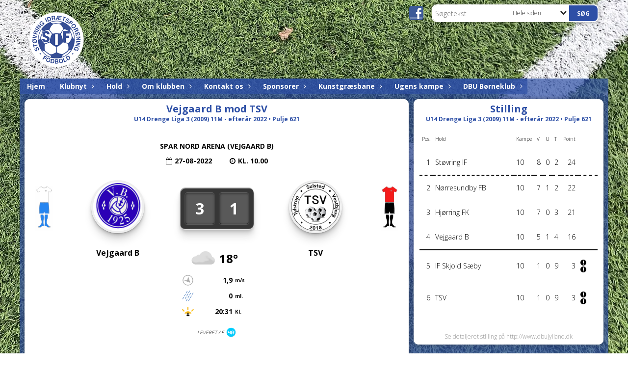

--- FILE ---
content_type: text/html; charset=utf-8
request_url: https://www.siffodbold.dk/kampvisning?matchid=811181&poolrowid=382401
body_size: 17041
content:




<!DOCTYPE html>
<html lang="da">
<head>
    <meta http-equiv="X-UA-Compatible" content="IE=edge">
    <meta name="viewport" content="width=device-width,initial-scale=1,maximum-scale=1">
    <meta charset="utf-8">

    <title>St&#248;vring IF Fodbold</title>
    <meta name="description" content="St&#248;vring IF Fodbold - En levende klub med fodboldspillere i udvikling">
    <meta name="keywords" content="St&#248;vring IF Fodbold, SIF Fodbold, Fodbold, St&#248;vring" />
    <meta name="author" content="St&#248;vring IF Fodbold">
    <link rel="icon" href="/media/1121/sif.ico" />
        <meta property="fb:app_id" content="" />
            <meta property="fb:admins" content="" />
    <!-- Facebook Open Graph Tags -->
    <meta property="og:type" content="website" />

        <meta property="og:url" content="https://www.siffodbold.dk/kampvisning?matchid=811181&amp;poolrowid=382401" />
    <meta property="og:title" content="St&#248;vring IF Fodbold" />


    <!--[if lt IE 9]>
        <script src="http://ie7-js.googlecode.com/svn/version/2.1(beta4)/IE9.js"></script>
    <![endif]-->
    <!--[if lt IE 9]>
        <script src="scripts/html5shiv.js"></script>
    <![endif]-->

    <link rel="stylesheet" href="/bundles/css/main.css?dbu_v41" />
    

        <link rel="stylesheet" href="/css/matchpage.min.css?dbu_v41" />

    <link rel="stylesheet" href="https://ajax.googleapis.com/ajax/libs/jqueryui/1.11.2/themes/smoothness/jquery-ui.css" />
    <link href="//maxcdn.bootstrapcdn.com/font-awesome/4.7.0/css/font-awesome.min.css" rel="stylesheet">


    

    
    <style>


    body {
        font-family: Open Sans;
    }

    h1,h2,h3 {
        font-family: Open Sans;
    }

    #content {
        background-color: rgba(45, 79, 166, 0.7);
        color:rgba(0,0,0,1.0);
    }

.container-12{
    grid-gap:10px;
}

.gridrow{
    grid-gap:10px;
}

.contentGrid-content, .contentGrid-right, .contentGrid-bottom{
    grid-gap:10px;
}

.theme_NMB_tinyNews{
     grid-gap:10px;
}

.gridrow [class*="col-"]{
    grid-gap:10px;
}

#content{
    padding:10px;
    width:calc(1200px - 20px);
}

.page-padding-sides{
      padding-left:10px;
      padding-right:10px;
}

@media only screen and (max-width: 1199px) {
    #content{
        width:calc(100% - 20px);
    }
    
}




    .theme_searchResult_wrap {
        background-color: rgba(255,255,255,1.0);
    }
    .theme_search_select{
        font-family: Open Sans;
    }

 
 .theme_round-image{
border-radius: 10px }

 .theme_image-border{
     border:solid 5px rgba(255,255,255,1);
box-shadow:0px 0px 10px 0px rgba(48,48,48,0.5); }

 .theme_logo-wrap{
  
 }


    .theme_macro
    {
        background-color: rgba(255,255,255,1.0);
        border-radius:10px;
    }

    .theme_macro:not(.theme-no-border){
        border-color:rgba(0,0,0,1);
        border-width:0px;
        border-style:solid;
    }



    .theme_macro:not(.noShadow){
        box-shadow: 0px 0px 10px 0px rgba(48,48,48,0.5);
    }

    .theme_header{
        background-color: rgba(255, 255, 255, 1);
        
        color: rgba(45, 79, 166, 1);
        border-color: rgba(45, 79, 166, 1);
        
        padding:10px;
        text-align:center;

    }

    .theme_subHeader {
           padding:10px;
    }

    .theme_border-radius{
        border-radius:10px;
    }

    .theme_border-radius-top{
        border-radius:10px 10px 0 0;
    }

    .theme_contentWrap{
        padding: 10px;
    }

    .module-padding{
        padding: 10px;
    }

    .module-padding-sides{
         padding-left: 10px;
         padding-right: 10px;
    }

    .module-padding-top{
          padding-top: 10px;
    }
    .module-padding-bottom{
         padding-bottom: 10px;
    }

    .module-padding-gridgap{
        grid-gap:10px;
    }

     .module-padding-gridgap-column{
        grid-column-gap:10px;
    }

     .theme_box-shadow{
          box-shadow: 0px 0px 10px 0px rgba(48,48,48,0.5);
     }

     .theme_macro-border{
        border-width:0px;
        border-style:solid;
        border-color:rgba(0,0,0,1);
     }
     .theme_name-fx-colors{
         
     }


    .sponsorModule_headerOverlay{
        background-color:rgba(255, 255, 255,0.7);
        color:rgba(45, 79, 166, 1);
    }



     .theme_NMB_bigText {

        font-family: Open Sans;

    }

    .theme_NMB_tinyText {
        font-family: Open Sans;
    }


    .livescoreModule .logoWrap, .matchpage .logoWrap{
        background-color: rgba(45, 79, 166, 1);
    }
    .ls_score .score{
        background-color: rgba(45, 79, 166, 1);
        color: rgba(255, 255, 255, 1);
    }
    .ls_event
    {
        border: 1px solid rgba(45, 79, 166, 1);
    }

    .ls_match{
        border-top: 1px solid rgba(45, 79, 166, 1);
        border-bottom: 1px solid rgba(45, 79, 166, 1);
    }

    .matchpage-main-content, .matchPageCommentsWrap, .matchPageImages{
       background-color: rgba(255,255,255,1.0);
    }

    .ts_subheader{
        background-color: rgba(45, 79, 166, 1);
        color: rgba(255, 255, 255, 1);
    }

    .ts_form .form .formOverlay{
        background-color: rgba(45, 79, 166, 1);
        color: rgba(255, 255, 255, 1);
    }

    .formOverlay:after {

	border-bottom-color: rgba(45, 79, 166, 1);

}

   .activityCalendar .fc-day-number{
        background-color: rgba(45, 79, 166, 1);
        color: rgba(255, 255, 255, 1);
    }
    .activityCalendar .fc-widget-header{
        background-color: rgba(45, 79, 166, 1);
        color: rgba(255, 255, 255, 1);
    }
    .activityCalendar .fc-button{
         background-color: rgba(45, 79, 166, 1);
        color: rgba(255, 255, 255, 1);
    }

   .activityCalendar .fc-unthemed td.fc-today{
        background-color:rgba(45, 79, 166,0.3);
    }

   .fc-day-grid-event{
        background-color: rgba(45, 79, 166, 1);
        color: rgba(255, 255, 255, 1);
    }
   .activityCalendar .fc-unthemed .fc-list-heading td{
         background-color: rgba(45, 79, 166, 1);
        color: rgba(255, 255, 255, 1);
    }
   .activityCalendar .fc-toolbar h2{
     background-color: rgba(45, 79, 166, 1);
        color: rgba(255, 255, 255, 1);
    }
    
    .teamContacts .division h3{
     background-color: rgba(45, 79, 166, 1);
        color: rgba(255, 255, 255, 1);
    }

    .teamContacts .personlist_old .teamname{
        background-color: rgba(255, 255, 255, 1);
        color: rgba(45, 79, 166, 1);
    }


    .topNavigationMobile_menu
    {

        background-color: rgba(45, 79, 166, 0.7);
        color:rgba(255, 255, 255, 1);
    }

    .topNavigationMobile_menu ul li
    {
        background-color: rgba(45, 79, 166, 0.7);
        color:rgba(255, 255, 255, 1);
        border-bottom: 1px solid rgba(255, 255, 255, 1);
    }

    .navWrap{
        background-color: rgba(45, 79, 166, 0.7);
        color:rgba(255, 255, 255, 1);
    }

    .breadcrumbWrap ul li a
    {
        background-color: rgba(45, 79, 166, 0.7);
        color:rgba(255, 255, 255, 1);
    }
    .breadcrumbWrap ul li a:after
    {
        border-left-color:rgba(45, 79, 166, 0.7);
    }
    .breadcrumbWrap ul li a:hover {
        background-color: rgba(255, 255, 255, 1);
        color:rgba(45, 79, 166, 0.7);
    }
    .breadcrumbWrap ul li a:hover:after {
        border-left-color:rgba(255, 255, 255, 1);
    }

     .breadcrumbWrap ul li a.noLink
    {
        cursor:default;
    }
     .breadcrumbWrap ul li a.noLink:hover{
    background-color: rgba(45, 79, 166, 0.7);
        color:rgba(255, 255, 255, 1);
    }
    .breadcrumbWrap ul li a.noLink:hover:after {
        border-left-color:rgba(45, 79, 166, 0.7);
    }
    </style>
        <style>
         .theme_BigMenu_ItemContainer
         {
             background-color:rgba(45, 79, 166, 0.7);
             /*margin-left:-5px;
             padding-left: 10px;
             padding-right:10px;*/
         }
        </style>
        <style>
              .navWrap {
                  color: rgba(255, 255, 255, 1);
                  background-color:rgba(45, 79, 166, 0.7);
              }

        .dropDownNav {
            display: block;
        }

        .dropDownNav ul {

            color: rgba(255, 255, 255, 1);
            background-color:rgba(45, 79, 166, 0.7);
        }

        .dropDownNav ul li {
            color: rgba(255, 255, 255, 1);
            background-color:rgba(45, 79, 166, 0.7);

        }

              .dropDownNav ul ul {
                  background-color: transparent;
              }

        .dropDownNav ul ul li {
            border-bottom: 0 1px rgba(255,255,255,1.0);
            background-color:rgba(255, 255, 255, 1);
        }
              .dropDownNav ul li ul li a, .dropDownNav ul li ul li div{
              color: rgba(45, 79, 166, 1);
              font-size: 12px;
                font-weight: bold;
                text-transform: none;

              }

            .dropDownNav ul li ul li:hover {
                background-color: rgba(255,255,255,1.0);
            }

        .dropDownNav ul li ul li:last-child {
            border-bottom: 0;
        }

              .dropDownNav ul ul li ul:after {
                  border-right-color: rgba(255, 255, 255, 1);
              }

              .dropDownNav ul ul li:hover ul:hover:after {
                  border-right-color: rgba(255,255,255,1.0);
              }


              .dropDownNav .dropdownRight:hover ul:after{
              border-left-color: rgba(255, 255, 255, 1);
                    border-right-color: transparent;
              }

              .dropDownNav ul .dropdownRight:hover ul:hover:after {
                  border-left-color: rgba(255,255,255,1.0);
                  border-right-color: transparent;
              }


        .dropDownNav ul li:hover {
            background-color: rgba(45, 79, 166, 0.7);
        }

        .dropDownNav ul li a, .dropDownNav ul li div {
            font-size: 14px;
            font-weight: bold;
            text-transform: none;
              display:inline-block;
        }
        </style>
    <style>
            .topNavSlide
            {
                background-color:rgba(45, 79, 166, 0.7);
                color: rgba(255, 255, 255, 1);
            }

            .navSlideLi{
                border-bottom: 0 1px rgba(255,255,255,1.0);
                 font-size: 14px;
                font-weight: bold;
                text-transform: none;
            }

            .navSlideLi:hover
            {
                background-color:rgba(45, 79, 166, 0.7);
            }

            .topNavSlideToggle
            {
                color:rgba(176, 205, 240, 1);
            }

    </style>
<style>


    .bodyText a{
        font-weight:bold;
    }

    .tmpToolTip{
     background-color: rgba(45, 79, 166, 1);
        color: rgba(255, 255, 255, 1);
    }




    .theme_thumbImgWrap{
            background-color:#fff;
        }





    .theme_button{
        background-color: rgba(45, 79, 166, 1);
        color: rgba(255, 255, 255, 1);
        border-radius:5px;
        padding:10px;
        border: 0px solid rgba(45, 79, 166, 1) ;
    }




    .topNavSlideToggle{
        background-color: rgba(45, 79, 166, 0.7);
        color:rgba(176, 205, 240, 1);
    }




    .theme_NMB_bigWrap {
        
    }

    .theme_NMB_bigTextWrap
    {
        background-color:rgba(45, 79, 166, 1);
        color: rgba(255, 255, 255, 1);
        background: rgba(45, 79, 166,0.7);
    }
    .theme_NMB_bigTextWrap:hover
    {
        background-color:rgba(45, 79, 166, 1);
    }



    .theme_NMB_categoryWrap
    {
        background-color:rgba(45, 79, 166, 1);
        color: rgba(255, 255, 255, 1);
    }

    .theme_NMB_tinyCategory
    {
       background-color:rgba(45, 79, 166,0.7);
        color: rgba(255, 255, 255, 1);
    }

    .theme_NMB_tinyTextWrap{

        background-color:rgba(45, 79, 166, 1);
        color: rgba(255, 255, 255, 1);
    }



    .theme_NMB_tinyTextWrap:hover{
        
    }

    .sliderIndicator{
        background-color:rgba(45, 79, 166, 1);
    }

    .sliderIndicator.active{

        background-color:rgba(255, 255, 255, 1);
        border:5px solid rgba(45, 79, 166, 1);
    }


  .theme_newsListItem_small{

      margin-bottom:10px;
    }
    .theme_newsListItem_small_category{
    background-color:rgba(45, 79, 166, 1);
    color:rgba(255, 255, 255, 1);
    }


.theme_quickGallery_wrap
    .mp_gallery_imgs{
        grid-template-columns: repeat( auto-fit, minmax(105px, 1fr) );
    }
}
    .theme_quickGallery_thumbWrap {
        background-color: #fff;
    }

    .theme_quickGallery_seeAll {
        background-color: rgba(45, 79, 166, 1);
        color: rgba(255, 255, 255, 1);
    }

     .theme_matchProgram_match{
        border-bottom:1px solid rgba(45, 79, 166, 1);
         
         padding:10px;
    }

     .theme_matchProgram_matchInfo{
         margin-bottom:10px;
     }
    .theme_matchProgram_matchTeams img
    {
        border:1px solid rgba(45, 79, 166, 1);
    }
    .theme_matchProgram_matchMonth{
        background-color: rgba(45, 79, 166, 1);
        color: rgba(255, 255, 255, 1);
    }
    .theme_dbuLink{
      background-color: rgba(45, 79, 166, 1);
        color: rgba(255, 255, 255, 1);
    }





    .theme_leagueTable_lineType01 {
        border-bottom-color: rgba(45, 79, 166, 1);
    }

      .theme_leagueTable_content table tr.isClubTeam {
        background-color:rgba(45, 79, 166, 1);
        color: rgba(255, 255, 255, 1);
    }



    .theme_matchProgram_matchTable tr td:first-child {
        color:rgba(45, 79, 166, 1);
    }




    .theme_nextMatch_dateTimeWrap {
        background-color:rgba(45, 79, 166, 1);
        color: rgba(255, 255, 255, 1);
    }


    .theme_teamActivities_content .teamActivity
    {
        
    }

     .theme_teamActivities_content .teamActivity{
    border-bottom:1px solid rgba(45, 79, 166, 1);
    }

    .theme_teamActivities_month{
        background-color:rgba(45, 79, 166, 1);
        color: rgba(255, 255, 255, 1);
    }

    
    .teamContacts .division h3{
        background-color: rgba(45, 79, 166, 1);
        color:rgba(255, 255, 255, 1);
    }
    .teamContacts .teamRow .teamname{
     background-color:rgba(255, 255, 255, 1);
        color:rgba(45, 79, 166, 1);
    }

    .theme_rssFeed_content li{
        margin-bottom:10px;
    }
     .theme_rssFeed_content li span {

        background-color:rgba(45, 79, 166, 1);
        color: rgba(255, 255, 255, 1);
        border-radius:10px;
     }


     .theme_ClubFixtures_monthBar {
        background-color: rgba(45, 79, 166, 1);
        color: rgba(255, 255, 255, 1);
     }

    .theme_ClubFixtures .tag{
        background-color: rgba(45, 79, 166, 1);
        color: rgba(255, 255, 255, 1);
    }

    .theme_ClubFixtures_content > table tr.match > td {
        border-bottom: 1px solid rgba(45, 79, 166, 1);
    }

    .theme_ClubFixtures_logo {
         
    }



    .theme_ClubFixtures_score .score, .theme_ClubFixtures_score .isPlayed{

    }
    .theme_ClubFixtures .datetime{

    }
    .theme_ClubFixtures .paging{
        background-color: rgba(45, 79, 166, 1);
        color: rgba(255, 255, 255, 1);
    }


    
    .ls_score .homeScore, .ls_score .awayScore {
        
    }




    .practicetime_header > div{
        padding:0.5rem 0.8rem 0 0.8rem;
    }

    .practicetime{
        border-bottom:1px solid rgba(0,0,0,0.1);
    }



    .practicetime:last-child{
        border-bottom:0;
    }

    .practicetime > div{
        /*padding:0.5rem 0.8rem 0.5rem 0.8rem;*/

    }

    .practicetime-teamname{
        background-color:rgba(45, 79, 166,0.7);
        color:rgba(255, 255, 255, 1);

    }
    .practicetime-teamname:first-child{
        margin-top:0;
    }




.activities-list-header{
     background-color: rgba(45, 79, 166, 1);
        color: rgba(255, 255, 255, 1);

}



        .theme_newsItem_imageText {
            background-color: rgba(45, 79, 166,0.7);
            color: rgba(255, 255, 255, 1);
        }

    .theme_newsItem_socialButtonsWrap {
    color:rgba(45, 79, 166, 1);
    }

    .theme_socialButtonsWrap{
        background-color:rgba(45, 79, 166, 1);






    }

        @media only screen and (max-width: 1023px) {
            .theme_socialButtonsWrap {
                margin:10px;

            }
        }


    .theme_gallerySection_imgWrap {
        background-color: #fff;
    }

    .theme_gallerySection_seeAll {
        background-color: rgba(45, 79, 166, 1);
        color: rgba(255, 255, 255, 1);
    }

    .theme_gallerySection .mp_gallery_imgs {
          grid-template-columns: repeat( auto-fit, minmax(105px, 1fr) );
    }



    .personGroup_profilePicWrap{
        background-color:#fff;
    }

    .personGroup_name{
        
    }

      .personsWrap{
         grid-gap:10px;
    }




    .theme_searchResult_textWrap .type
    {
        background-color:rgba(45, 79, 166, 1);
        color: rgba(255, 255, 255, 1);
    }


    .theme_clubresultpage_teamlist h3
    {
        background-color:rgba(45, 79, 166, 1);
        color: rgba(255, 255, 255, 1);
    }

    .theme_clubresultpage_teamlist li i {

    }

</style>



    



    <!--GENERERER GENEREL TEMA CSS -->
    <style>
        body{
        opacity:0;
        font-size: 14px;
        }

        .theme_header {

            font-family: Open Sans;
            font-size: 20px;
            font-weight: 700;

        }

        .theme_header h2
        {
            font-family: Open Sans;
            font-size: 20px;
            font-weight: 700;
        }


        .theme_contentWrap
        {
            
            color:rgba(0,0,0,1.0);
            font-family: Open Sans;
            font-size: 14px;
        }

        .theme_newsListItem_stamp a
        {
            color: rgba(45, 79, 166, 1);
        }
    </style>

    
        <!--GOOGLE ANALYTICS-->
        <script type="text/javascript">
            var gaJsHost = (("https:" == document.location.protocol) ? "https://ssl." : "http://www.");
            document.write(unescape("%3Cscript src='" + gaJsHost + "google-analytics.com/ga.js' type='text/javascript'%3E%3C/script%3E"));
        </script>
        <script type="text/javascript">
            try {
                var pageTracker = _gat._getTracker("G-XS9S4N0EE7");
                pageTracker._trackPageview();
            } catch (err) { }
        </script>
        <!--GOOGLE ANALYTICS END-->





    <style>
    body::after {
        content: '';
        background-image:url(/media/12164/grass-background.jpg);background-size:cover; background-position:center;background-attachment:fixed;background-repeat:no-repeat; background-color:rgba(168, 168, 168, 1);

        top: 0;
        width:100%;
        height: 100vh; /* fix for mobile browser address bar appearing disappearing */
        left: 0;
        right: 0;
        position: fixed;
        z-index: -1;


    }
    </style>
        <style>
            body::after {
                /*background-size: unset 100%;*/
                background-attachment: unset;
            }
        </style>
</head>


<body style="" data-bodycss="background-image:url(/media/12164/grass-background.jpg);background-size:cover; background-position:center;background-attachment:fixed;background-repeat:no-repeat; background-color:rgba(168, 168, 168, 1);" data-pagepadding="10" class="bg-fixed">
        <div id="fb-root"></div>
        <script>
            (function (d, s, id) {
                var js, fjs = d.getElementsByTagName(s)[0];
                if (d.getElementById(id)) return;
                js = d.createElement(s); js.id = id;
                js.src = "//connect.facebook.net/da_DK/sdk.js#xfbml=1&version=v2.6";
                fjs.parentNode.insertBefore(js, fjs);
            }(document, 'script', 'facebook-jssdk'));
        </script>


    <div id="siteWrap" class="" data-setwidth="" >
        <div id="headerWrap" style="height:160px; background-color:rgba(54, 54, 54, 0); color:; background-image:url(); background-position:center center; background-repeat:no-repeat; background-size:cover;" class="container-12 ">
            <div class="container-12 " id="header">
                    <div id="logoHolder" style="justify-self:start; max-height:150px; margin-top:5px;">
                        <a href="/">
                            <img style="max-height:150px;" src="/media/5976/sif-logo_rund-01.png?height=150" alt="logo" />
                        </a>
                    </div>
                <div class="theme_headerControls_wrap">
                        <div class="theme_socialLinks_wrap">
                                <a href="https://www.facebook.com/siffodbold.dk" target="_blank"><div class="theme_socialLinks_fb"></div></a>
                                                                                </div>
                    <div class="theme_searchWrap theme_border-radius theme_box-shadow">

                        <div class="theme_search_inputWrap">


                            <input id="theme_search_input" class="theme_search_input" type="text" placeholder="Søgetekst" />
                            <div class="theme_search_select">

                                <span></span>

                            </div>
                            <ul class="theme_search_options">
                                <li data-value="0" data-text="Hele siden">
                                    Hele siden
                                </li>
                            </ul>
                            
                        </div>
                        <div class="theme_search_buttonWrap">
                                <input class="theme_search_button theme_button theme_button_small" value="Søg" type="button" onclick="window.location = '/soeg?s=' + $('.theme_search_input').val() + '&nodeId=1137' + '&inTree=' + $('.theme_search_options li.selected').data('value')" />
                        </div>

                    </div>
                </div>
                
            </div>
        </div>
        
                    <div class="navWrap container-12   ">
                <div class="container-12 dropdownNav topNavigation ">
                    <div class="grid-12">
                        <nav class="dropDownNav">
            <ul class="">



                <li class="">
                    <a href="/">Hjem</a>
                </li>

                    <li>
                                                        <a href="/klubnyt/">Klubnyt</a>

                                <ul class="subLevel">
                    <li class="">
                                                        <a href="/klubnyt/bestyrelsen/">Bestyrelsen</a>
                                <ul class="subLevel">
        </ul>

                    </li>
                    <li class="">
                                                        <a href="/klubnyt/senior/">Senior</a>
                                <ul class="subLevel">
        </ul>

                    </li>
                    <li class="">
                                                        <a href="/klubnyt/ungdom/">Ungdom</a>
                                <ul class="subLevel">
        </ul>

                    </li>
        </ul>


                    </li>
                    <li>
                                                        <a href="/hold/">Hold</a>

                                <ul class="subLevel">
                    <li class="">
                                                        <a href="/hold/piger/">Piger</a>
                                <ul class="subLevel">
                    <li class="">
                                                        <a href="/hold/piger/u17-aargang-2009-og-2010/">U17+ (&#197;rgang 2009 og 2010)</a>
                        
                    </li>
                    <li class="">
                                                        <a href="/hold/piger/u15-aargang-2011/">U15 (&#197;rgang 2011)</a>
                        
                    </li>
                    <li class="">
                                                        <a href="/hold/piger/u14-aargang-2012/">U14 (&#197;rgang 2012</a>
                        
                    </li>
                    <li class="">
                                                        <a href="/hold/piger/u13-aargang-2013/">U13 (&#197;rgang 2013)</a>
                        
                    </li>
                    <li class="">
                                                        <a href="/hold/piger/u12-aargang-2014/">U12 (&#197;rgang 2014)</a>
                        
                    </li>
                    <li class="">
                                                        <a href="/hold/piger/u11-aargang-2015/">U11 (&#197;rgang 2015)</a>
                        
                    </li>
                    <li class="">
                                                        <a href="/hold/piger/u10-aargang-2016/">U10 (&#197;rgang 2016)</a>
                        
                    </li>
                    <li class="">
                                                        <a href="/hold/piger/u9-aargang-2017/">U9 (&#197;rgang 2017)</a>
                        
                    </li>
                    <li class="">
                                                        <a href="/hold/piger/u8-aargang-2018/">U8 (&#197;rgang 2018)</a>
                        
                    </li>
                    <li class="">
                                                        <a href="/hold/piger/u7-aargang-2019/">U7 (&#197;rgang 2019)</a>
                        
                    </li>
                    <li class="">
                                                        <a href="/hold/piger/u6-aargang-2020/">U6  (&#197;rgang 2020)</a>
                        
                    </li>
                    <li class="">
                                                        <a href="/hold/piger/u4-og-u5-smaa-foedder-leger/">U4 og U5 - sm&#229; f&#248;dder leger</a>
                        
                    </li>
        </ul>

                    </li>
                    <li class="">
                                                        <a href="/hold/drenge/">Drenge</a>
                                <ul class="subLevel">
                    <li class="">
                                                        <a href="/hold/drenge/u19-aargang-2007-og-2008/">U19 (&#197;rgang 2007 og 2008)</a>
                        
                    </li>
                    <li class="">
                                                        <a href="/hold/drenge/u17-aargang-2009/">U17 (&#197;rgang 2009)</a>
                        
                    </li>
                    <li class="">
                                                        <a href="/hold/drenge/u16-aargang-2010/">U16 (&#197;rgang 2010)</a>
                        
                    </li>
                    <li class="">
                                                        <a href="/hold/drenge/u15-aargang-2011/">U15 (&#197;rgang 2011)</a>
                        
                    </li>
                    <li class="">
                                                        <a href="/hold/drenge/u14-aargang-2012/">U14 (&#197;rgang 2012)</a>
                        
                    </li>
                    <li class="">
                                                        <a href="/hold/drenge/u13-aargang-2013/">U13 (&#197;rgang 2013)</a>
                        
                    </li>
                    <li class="">
                                                        <a href="/hold/drenge/u12-aargang-2014/">U12 (&#197;rgang 2014)</a>
                        
                    </li>
                    <li class="">
                                                        <a href="/hold/drenge/u11-aargang-2015/">U11 (&#197;rgang 2015)</a>
                        
                    </li>
                    <li class="">
                                                        <a href="/hold/drenge/u10-aargang-2016/">U10 (&#197;rgang 2016)</a>
                        
                    </li>
                    <li class="">
                                                        <a href="/hold/drenge/u9-aargang-2017/">U9 (&#197;rgang 2017)</a>
                        
                    </li>
                    <li class="">
                                                        <a href="/hold/drenge/u8-aargang-2018/">U8 (&#197;rgang 2018)</a>
                        
                    </li>
                    <li class="">
                                                        <a href="/hold/drenge/u7-aargang-2019/">U7 (&#197;rgang 2019)</a>
                        
                    </li>
                    <li class="">
                                                        <a href="/hold/drenge/u6-aargang-2020/">U6 (&#197;rgang 2020)</a>
                        
                    </li>
                    <li class="">
                                                        <a href="/hold/drenge/u4-og-u5-smaa-foedder-leger/">U4 og U5 - sm&#229; f&#248;dder leger</a>
                        
                    </li>
        </ul>

                    </li>
                    <li class="">
                                                        <a href="/hold/senior/">Senior</a>
                                <ul class="subLevel">
                    <li class="">
                                                        <a href="/hold/senior/kvinde-senior/">Kvinde Senior</a>
                        
                    </li>
                    <li class="">
                                                        <a href="/hold/senior/herre-senior/">Herre Senior</a>
                        
                    </li>
                    <li class="">
                                                        <a href="/hold/senior/oldboys-grand-oldboys/">Oldboys/Grand Oldboys</a>
                        
                    </li>
                    <li class="">
                                                        <a href="/hold/senior/oldgirls/">Oldgirls</a>
                        
                    </li>
                    <li class="">
                                                        <a href="/hold/senior/motionsfodbold-for-maend/">Motionsfodbold for m&#230;nd</a>
                        
                    </li>
                    <li class="">
                                                        <a href="/hold/senior/kvinder-60/">Kvinder 60+</a>
                        
                    </li>
                    <li class="">
                                                        <a href="/hold/senior/u70-maend/">U70 m&#230;nd</a>
                        
                    </li>
        </ul>

                    </li>
                    <li class="">
                                                    <a class="noLink">Tr&#230;ningstider</a>
                                <ul class="subLevel">
                    <li class="">
                                                            <a href="https://130-stoevring-if-fodbold.euwest01.umbraco.io/media/13636/traeningsoversigt-kunstbanen-2025-26-4-ed.pdf" target="_blank">Tr&#230;ning p&#229; kunstbanen, vinteren 25/26</a>
                        
                    </li>
                    <li class="">
                                                            <a href="https://130-stoevring-if-fodbold.euwest01.umbraco.io/media/13628/traeningstider-indendoers-25-26.pdf" target="_blank">Tr&#230;ningstider, indend&#248;rs 2025/26</a>
                        
                    </li>
                    <li class="">
                                                            <a href="https://130-stoevring-if-fodbold.euwest01.umbraco.io/media/13626/sif-traeningsplan-efteraar-2025-2-ed.pdf" target="_blank">Tr&#230;ningstider, efter&#229;r 2025</a>
                        
                    </li>
        </ul>

                    </li>
        </ul>


                    </li>
                    <li>
                                                    <a class="noLink">Om klubben</a>

                                <ul class="subLevel">
                    <li class="">
                                                        <a href="/om-klubben/baneoversigt/">Baneoversigt</a>
                        
                    </li>
                    <li class="">
                                                        <a href="/om-klubben/ind-og-udmeldelse/">Ind- og udmeldelse</a>
                        
                    </li>
                    <li class="">
                                                        <a href="/om-klubben/kontingentsatser/">Kontingentsatser</a>
                        
                    </li>
                    <li class="">
                                                            <a href="/media/9695/sif_vaerdier.pdf" target="_blank">SIFs V&#230;rdier</a>
                        
                    </li>
                    <li class="">
                                                        <a href="/om-klubben/velkomstfolder-til-nye-medlemmer/">Velkomstfolder til nye medlemmer</a>
                        
                    </li>
                    <li class="">
                                                            <a href="https://create.plandisc.com/0HA1wgb">St&#248;vring IF &#229;rshjul</a>
                        
                    </li>
                    <li class="">
                                                        <a href="/om-klubben/hjertestarter/">Hjertestarter</a>
                        
                    </li>
                    <li class="">
                                                        <a href="/om-klubben/traener-info/">Tr&#230;ner info</a>
                                <ul class="subLevel">
                    <li class="">
                                                            <a href="/media/13265/procedurekort-opdateret-230123.pdf">Procedurekort</a>
                        
                    </li>
                    <li class="">
                                                            <a href="https://drive.google.com/open?id=0B_WTw9vHM_K7TkN3cm9BREYyNG8" target="_blank">SIF Tr&#230;nerh&#229;ndbog</a>
                        
                    </li>
                    <li class="">
                                                        <a href="/om-klubben/traener-info/principper-for-uddeling-af-gavekort-og-godtgoerelser-i-sif-fodbold/">Principper for uddeling af gavekort og godtg&#248;relser i SIF Fodbold</a>
                        
                    </li>
                    <li class="">
                                                            <a href="/media/6823/indefodbold-vejledning.pdf" target="_blank">DBU Indefodbold Vejledning</a>
                        
                    </li>
                    <li class="">
                                                        <a href="/om-klubben/traener-info/procedurer-for-faellesspisninger/">Procedurer for f&#230;llesspisninger</a>
                        
                    </li>
                    <li class="">
                                                        <a href="/om-klubben/traener-info/kampfordeler-procedurer/">Kampfordeler-procedurer</a>
                        
                    </li>
        </ul>

                    </li>
                    <li class="">
                                                        <a href="/om-klubben/manualer/">Manualer</a>
                                <ul class="subLevel">
                    <li class="">
                                                            <a href="/media/12040/sif-manual.pdf">U6 - U12</a>
                        
                    </li>
                    <li class="">
                                                            <a href="/media/12041/u6-manual-stoevring-if.pdf">U6</a>
                        
                    </li>
                    <li class="">
                                                            <a href="/media/12042/u7-manual-stoevring-if.pdf">U7</a>
                        
                    </li>
                    <li class="">
                                                            <a href="/media/12043/u8-manual-stoevring-if.pdf">U8</a>
                        
                    </li>
                    <li class="">
                                                            <a href="/media/12044/u9-manual-stoevring-if.pdf">U9</a>
                        
                    </li>
                    <li class="">
                                                            <a href="/media/12045/u10-manual-stoevring-if.pdf">U10</a>
                        
                    </li>
                    <li class="">
                                                            <a href="/media/12046/u11-manual-stoevring-if.pdf">U11</a>
                        
                    </li>
                    <li class="">
                                                            <a href="/media/12047/u12-manual-stoevring-if.pdf">U12</a>
                        
                    </li>
        </ul>

                    </li>
                    <li class="">
                                                        <a href="/om-klubben/regler-for-brug-af-billeder-paa-hjemmesiden/">Regler for brug af billeder p&#229; hjemmesiden</a>
                        
                    </li>
        </ul>


                    </li>
                    <li>
                                                    <a class="noLink">Kontakt os</a>

                                <ul class="subLevel">
                    <li class="">
                                                        <a href="/kontakt-os/bestyrelsen/">Bestyrelsen</a>
                        
                    </li>
                    <li class="">
                                                        <a href="/kontakt-os/klubansvarlig-og-kampfordeler/">Klubansvarlig og kampfordeler</a>
                        
                    </li>
                    <li class="">
                                                        <a href="/kontakt-os/klubkoordinator/">Klubkoordinator</a>
                        
                    </li>
                    <li class="">
                                                        <a href="/kontakt-os/kampfordeler/">Kampfordeler</a>
                        
                    </li>
                    <li class="">
                                                        <a href="/kontakt-os/cafeteriet/">Cafeteriet</a>
                        
                    </li>
                    <li class="">
                                                        <a href="/kontakt-os/hjemmesiden/">Hjemmesiden</a>
                        
                    </li>
                    <li class="">
                                                        <a href="/kontakt-os/sportsudvalg/">Sportsudvalg</a>
                        
                    </li>
                    <li class="">
                                                        <a href="/kontakt-os/boerneudviklingstraener/">B&#248;rneudviklingstr&#230;ner</a>
                        
                    </li>
        </ul>


                    </li>
                    <li>
                                                    <a class="noLink">Sponsorer</a>

                                <ul class="subLevel">
                    <li class="">
                                                        <a href="/sponsorer/sponsorer/">Sponsorer</a>
                        
                    </li>
                    <li class="">
                                                        <a href="/sponsorer/sponsorudvalg/">Sponsorudvalg</a>
                        
                    </li>
                    <li class="">
                                                        <a href="/sponsorer/toej/">T&#248;j</a>
                                <ul class="subLevel">
                    <li class="">
                                                            <a href="/media/13358/sif_guidelines_bestilling.pdf">Guide til t&#248;jbestilling</a>
                        
                    </li>
                    <li class="">
                                                            <a href="/media/13357/sif_klubtoj_23.pdf">T&#248;jpakker</a>
                        
                    </li>
                    <li class="">
                                                            <a href="/media/10239/stoevring-if-tilbehoer-1-4-19.pdf" target="_blank">SIF tilbeh&#248;r</a>
                        
                    </li>
        </ul>

                    </li>
                    <li class="">
                                                        <a href="/sponsorer/stoevring-fysiocenter/">St&#248;vring Fysiocenter</a>
                        
                    </li>
                    <li class="">
                                                        <a href="/sponsorer/vestergaards-koereskole/">Vestergaards K&#248;reskole</a>
                        
                    </li>
        </ul>


                    </li>
                    <li>
                                                    <a class="noLink">Kunstgr&#230;sbane</a>

                                <ul class="subLevel">
                    <li class="">
                                                        <a href="/kunstgraesbane/kunstgraesbaneforeningen/">Kunstgr&#230;sbaneforeningen</a>
                        
                    </li>
                    <li class="">
                                                        <a href="/kunstgraesbane/skywatch-overflyvning/">SkyWatch overflyvning</a>
                        
                    </li>
                    <li class="">
                                                        <a href="/kunstgraesbane/leje-af-banen/">Leje af banen</a>
                        
                    </li>
                    <li class="">
                                                        <a href="/kunstgraesbane/leje-bestemmelser/">Leje bestemmelser</a>
                        
                    </li>
                    <li class="">
                                                        <a href="/kunstgraesbane/referater/">Referater</a>
                                <ul class="subLevel">
        </ul>

                    </li>
                    <li class="">
                                                        <a href="/kunstgraesbane/booking-af-kunstgraesbanen/">Booking af kunstgr&#230;sbanen</a>
                        
                    </li>
        </ul>


                    </li>
                    <li>
                                                    <a class="noLink">Ugens kampe</a>

                                <ul class="subLevel">
                    <li class="">
                                                            <a href="/loese-sider/ugens-kampe/">Ugens kampe</a>
                        
                    </li>
                    <li class="">
                                                        <a href="/ugens-kampe/stillinger-og-resultater/">Stillinger og resultater</a>
                        
                    </li>
        </ul>


                    </li>
                    <li>
                                                    <a class="noLink">DBU B&#248;rneklub</a>

                                <ul class="subLevel">
                    <li class="">
                                                        <a href="/dbu-boerneklub/hvad-er-dbu-boerneklub/">Hvad er DBU B&#248;rneklub</a>
                        
                    </li>
                    <li class="">
                                                        <a href="/dbu-boerneklub/hvad-goer-vi-i-stoevring-for-at-vaere-en-god-dbu-boerneklub/">Hvad g&#248;r vi i St&#248;vring for at v&#230;re en god DBU B&#248;rneklub?</a>
                        
                    </li>
                    <li class="">
                                                        <a href="/dbu-boerneklub/stoevring-if-s-boernepolitik/">St&#248;vring IF`s b&#248;rnepolitik</a>
                        
                    </li>
        </ul>


                    </li>
            </ul>
        </nav>
                    </div>
                </div>
            </div>


        <div class="topNavSlideToggle" onclick="toggleNavSlide()">
            <icon class="fa fa-bars"></icon><icon class="fa fa-caret-right"></icon><span>Menu</span>
        </div>
        <div class="topNavSlide isMobileOnly">

            <div class="backButton_wrap">
                <div class="topNavSlide_backButton">
                    <icon class='fa fa-chevron-left'></icon> <span id="bbSpan"></span>
                </div>
            </div>
            <div class="topNavSlideBox">

            </div>
            <ul class="navSlideUl level_1 navSlide_active">


                <li class="navSlideLi level_1 homeNode">
                    <a href="/">Hjem</a>
                </li>

                    <li class="navSlideLi level_1" data-no="1">
                                                        <a href="/klubnyt/">Klubnyt</a>

                        <div class="currentMark"></div>
                                <ul class="navSlideUl" data-parent="1">
                    <li class="NewsFolder navSlideLi" data-no="1_1">


                                <a href="/klubnyt/bestyrelsen/">Bestyrelsen</a>

                                <ul class="navSlideUl" data-parent="1_1">
        </ul>

                        <div class="navSlide_next"></div>
                    </li>
                    <li class="NewsFolder navSlideLi" data-no="1_2">


                                <a href="/klubnyt/senior/">Senior</a>

                                <ul class="navSlideUl" data-parent="1_2">
        </ul>

                        <div class="navSlide_next"></div>
                    </li>
                    <li class="NewsFolder navSlideLi" data-no="1_3">


                                <a href="/klubnyt/ungdom/">Ungdom</a>

                                <ul class="navSlideUl" data-parent="1_3">
        </ul>

                        <div class="navSlide_next"></div>
                    </li>
        </ul>

                        <div class="navSlide_next"></div>
                    </li>
                    <li class="navSlideLi level_1" data-no="2">
                                                        <a href="/hold/">Hold</a>

                        <div class="currentMark"></div>
                                <ul class="navSlideUl" data-parent="2">
                    <li class="Folder navSlideLi" data-no="2_1">


                                <a href="/hold/piger/">Piger</a>

                                <ul class="navSlideUl" data-parent="2_1">
                    <li class="TeamPage navSlideLi" data-no="2_1_1">


                                <a href="/hold/piger/u17-aargang-2009-og-2010/">U17+ (&#197;rgang 2009 og 2010)</a>

                        
                        <div class="navSlide_next"></div>
                    </li>
                    <li class="TeamPage navSlideLi" data-no="2_1_2">


                                <a href="/hold/piger/u15-aargang-2011/">U15 (&#197;rgang 2011)</a>

                        
                        <div class="navSlide_next"></div>
                    </li>
                    <li class="TeamPage navSlideLi" data-no="2_1_3">


                                <a href="/hold/piger/u14-aargang-2012/">U14 (&#197;rgang 2012</a>

                        
                        <div class="navSlide_next"></div>
                    </li>
                    <li class="TeamPage navSlideLi" data-no="2_1_4">


                                <a href="/hold/piger/u13-aargang-2013/">U13 (&#197;rgang 2013)</a>

                        
                        <div class="navSlide_next"></div>
                    </li>
                    <li class="TeamPage navSlideLi" data-no="2_1_5">


                                <a href="/hold/piger/u12-aargang-2014/">U12 (&#197;rgang 2014)</a>

                        
                        <div class="navSlide_next"></div>
                    </li>
                    <li class="TeamPage navSlideLi" data-no="2_1_6">


                                <a href="/hold/piger/u11-aargang-2015/">U11 (&#197;rgang 2015)</a>

                        
                        <div class="navSlide_next"></div>
                    </li>
                    <li class="TeamPage navSlideLi" data-no="2_1_7">


                                <a href="/hold/piger/u10-aargang-2016/">U10 (&#197;rgang 2016)</a>

                        
                        <div class="navSlide_next"></div>
                    </li>
                    <li class="TeamPage navSlideLi" data-no="2_1_8">


                                <a href="/hold/piger/u9-aargang-2017/">U9 (&#197;rgang 2017)</a>

                        
                        <div class="navSlide_next"></div>
                    </li>
                    <li class="TeamPage navSlideLi" data-no="2_1_9">


                                <a href="/hold/piger/u8-aargang-2018/">U8 (&#197;rgang 2018)</a>

                        
                        <div class="navSlide_next"></div>
                    </li>
                    <li class="TeamPage navSlideLi" data-no="2_1_10">


                                <a href="/hold/piger/u7-aargang-2019/">U7 (&#197;rgang 2019)</a>

                        
                        <div class="navSlide_next"></div>
                    </li>
                    <li class="TeamPage navSlideLi" data-no="2_1_11">


                                <a href="/hold/piger/u6-aargang-2020/">U6  (&#197;rgang 2020)</a>

                        
                        <div class="navSlide_next"></div>
                    </li>
                    <li class="TeamPage navSlideLi" data-no="2_1_12">


                                <a href="/hold/piger/u4-og-u5-smaa-foedder-leger/">U4 og U5 - sm&#229; f&#248;dder leger</a>

                        
                        <div class="navSlide_next"></div>
                    </li>
        </ul>

                        <div class="navSlide_next"></div>
                    </li>
                    <li class="Folder navSlideLi" data-no="2_2">


                                <a href="/hold/drenge/">Drenge</a>

                                <ul class="navSlideUl" data-parent="2_2">
                    <li class="TeamPage navSlideLi" data-no="2_2_1">


                                <a href="/hold/drenge/u19-aargang-2007-og-2008/">U19 (&#197;rgang 2007 og 2008)</a>

                        
                        <div class="navSlide_next"></div>
                    </li>
                    <li class="TeamPage navSlideLi" data-no="2_2_2">


                                <a href="/hold/drenge/u17-aargang-2009/">U17 (&#197;rgang 2009)</a>

                        
                        <div class="navSlide_next"></div>
                    </li>
                    <li class="TeamPage navSlideLi" data-no="2_2_3">


                                <a href="/hold/drenge/u16-aargang-2010/">U16 (&#197;rgang 2010)</a>

                        
                        <div class="navSlide_next"></div>
                    </li>
                    <li class="TeamPage navSlideLi" data-no="2_2_4">


                                <a href="/hold/drenge/u15-aargang-2011/">U15 (&#197;rgang 2011)</a>

                        
                        <div class="navSlide_next"></div>
                    </li>
                    <li class="TeamPage navSlideLi" data-no="2_2_5">


                                <a href="/hold/drenge/u14-aargang-2012/">U14 (&#197;rgang 2012)</a>

                        
                        <div class="navSlide_next"></div>
                    </li>
                    <li class="TeamPage navSlideLi" data-no="2_2_6">


                                <a href="/hold/drenge/u13-aargang-2013/">U13 (&#197;rgang 2013)</a>

                        
                        <div class="navSlide_next"></div>
                    </li>
                    <li class="TeamPage navSlideLi" data-no="2_2_7">


                                <a href="/hold/drenge/u12-aargang-2014/">U12 (&#197;rgang 2014)</a>

                        
                        <div class="navSlide_next"></div>
                    </li>
                    <li class="TeamPage navSlideLi" data-no="2_2_8">


                                <a href="/hold/drenge/u11-aargang-2015/">U11 (&#197;rgang 2015)</a>

                        
                        <div class="navSlide_next"></div>
                    </li>
                    <li class="TeamPage navSlideLi" data-no="2_2_9">


                                <a href="/hold/drenge/u10-aargang-2016/">U10 (&#197;rgang 2016)</a>

                        
                        <div class="navSlide_next"></div>
                    </li>
                    <li class="TeamPage navSlideLi" data-no="2_2_10">


                                <a href="/hold/drenge/u9-aargang-2017/">U9 (&#197;rgang 2017)</a>

                        
                        <div class="navSlide_next"></div>
                    </li>
                    <li class="TeamPage navSlideLi" data-no="2_2_11">


                                <a href="/hold/drenge/u8-aargang-2018/">U8 (&#197;rgang 2018)</a>

                        
                        <div class="navSlide_next"></div>
                    </li>
                    <li class="TeamPage navSlideLi" data-no="2_2_12">


                                <a href="/hold/drenge/u7-aargang-2019/">U7 (&#197;rgang 2019)</a>

                        
                        <div class="navSlide_next"></div>
                    </li>
                    <li class="TeamPage navSlideLi" data-no="2_2_13">


                                <a href="/hold/drenge/u6-aargang-2020/">U6 (&#197;rgang 2020)</a>

                        
                        <div class="navSlide_next"></div>
                    </li>
                    <li class="TeamPage navSlideLi" data-no="2_2_14">


                                <a href="/hold/drenge/u4-og-u5-smaa-foedder-leger/">U4 og U5 - sm&#229; f&#248;dder leger</a>

                        
                        <div class="navSlide_next"></div>
                    </li>
        </ul>

                        <div class="navSlide_next"></div>
                    </li>
                    <li class="Folder navSlideLi" data-no="2_3">


                                <a href="/hold/senior/">Senior</a>

                                <ul class="navSlideUl" data-parent="2_3">
                    <li class="TeamPage navSlideLi" data-no="2_3_1">


                                <a href="/hold/senior/kvinde-senior/">Kvinde Senior</a>

                        
                        <div class="navSlide_next"></div>
                    </li>
                    <li class="TeamPage navSlideLi" data-no="2_3_2">


                                <a href="/hold/senior/herre-senior/">Herre Senior</a>

                        
                        <div class="navSlide_next"></div>
                    </li>
                    <li class="TeamPage navSlideLi" data-no="2_3_3">


                                <a href="/hold/senior/oldboys-grand-oldboys/">Oldboys/Grand Oldboys</a>

                        
                        <div class="navSlide_next"></div>
                    </li>
                    <li class="TeamPage navSlideLi" data-no="2_3_4">


                                <a href="/hold/senior/oldgirls/">Oldgirls</a>

                        
                        <div class="navSlide_next"></div>
                    </li>
                    <li class="TeamPage navSlideLi" data-no="2_3_5">


                                <a href="/hold/senior/motionsfodbold-for-maend/">Motionsfodbold for m&#230;nd</a>

                        
                        <div class="navSlide_next"></div>
                    </li>
                    <li class="TeamPage navSlideLi" data-no="2_3_6">


                                <a href="/hold/senior/kvinder-60/">Kvinder 60+</a>

                        
                        <div class="navSlide_next"></div>
                    </li>
                    <li class="TeamPage navSlideLi" data-no="2_3_7">


                                <a href="/hold/senior/u70-maend/">U70 m&#230;nd</a>

                        
                        <div class="navSlide_next"></div>
                    </li>
        </ul>

                        <div class="navSlide_next"></div>
                    </li>
                    <li class="Folder navSlideLi" data-no="2_4">


                            <a class="noLink">Tr&#230;ningstider</a>

                                <ul class="navSlideUl" data-parent="2_4">
                    <li class="Menulink navSlideLi" data-no="2_4_1">


                                    <a href="https://130-stoevring-if-fodbold.euwest01.umbraco.io/media/13636/traeningsoversigt-kunstbanen-2025-26-4-ed.pdf" target="_blank">Tr&#230;ning p&#229; kunstbanen, vinteren 25/26</a>

                        
                        <div class="navSlide_next"></div>
                    </li>
                    <li class="Menulink navSlideLi" data-no="2_4_2">


                                    <a href="https://130-stoevring-if-fodbold.euwest01.umbraco.io/media/13628/traeningstider-indendoers-25-26.pdf" target="_blank">Tr&#230;ningstider, indend&#248;rs 2025/26</a>

                        
                        <div class="navSlide_next"></div>
                    </li>
                    <li class="Menulink navSlideLi" data-no="2_4_3">


                                    <a href="https://130-stoevring-if-fodbold.euwest01.umbraco.io/media/13626/sif-traeningsplan-efteraar-2025-2-ed.pdf" target="_blank">Tr&#230;ningstider, efter&#229;r 2025</a>

                        
                        <div class="navSlide_next"></div>
                    </li>
        </ul>

                        <div class="navSlide_next"></div>
                    </li>
        </ul>

                        <div class="navSlide_next"></div>
                    </li>
                    <li class="navSlideLi level_1" data-no="3">
                                                    <a class="noLink">Om klubben</a>

                        <div class="currentMark"></div>
                                <ul class="navSlideUl" data-parent="3">
                    <li class="TextPage navSlideLi" data-no="3_1">


                                <a href="/om-klubben/baneoversigt/">Baneoversigt</a>

                        
                        <div class="navSlide_next"></div>
                    </li>
                    <li class="TextPage navSlideLi" data-no="3_2">


                                <a href="/om-klubben/ind-og-udmeldelse/">Ind- og udmeldelse</a>

                        
                        <div class="navSlide_next"></div>
                    </li>
                    <li class="TextPage navSlideLi" data-no="3_3">


                                <a href="/om-klubben/kontingentsatser/">Kontingentsatser</a>

                        
                        <div class="navSlide_next"></div>
                    </li>
                    <li class="Menulink navSlideLi" data-no="3_4">


                                    <a href="/media/9695/sif_vaerdier.pdf" target="_blank">SIFs V&#230;rdier</a>

                        
                        <div class="navSlide_next"></div>
                    </li>
                    <li class="TextPage navSlideLi" data-no="3_5">


                                <a href="/om-klubben/velkomstfolder-til-nye-medlemmer/">Velkomstfolder til nye medlemmer</a>

                        
                        <div class="navSlide_next"></div>
                    </li>
                    <li class="Menulink navSlideLi" data-no="3_6">


                                    <a href="https://create.plandisc.com/0HA1wgb">St&#248;vring IF &#229;rshjul</a>

                        
                        <div class="navSlide_next"></div>
                    </li>
                    <li class="TextPage navSlideLi" data-no="3_7">


                                <a href="/om-klubben/hjertestarter/">Hjertestarter</a>

                        
                        <div class="navSlide_next"></div>
                    </li>
                    <li class="Folder navSlideLi" data-no="3_8">


                                <a href="/om-klubben/traener-info/">Tr&#230;ner info</a>

                                <ul class="navSlideUl" data-parent="3_8">
                    <li class="Menulink navSlideLi" data-no="3_8_1">


                                    <a href="/media/13265/procedurekort-opdateret-230123.pdf">Procedurekort</a>

                        
                        <div class="navSlide_next"></div>
                    </li>
                    <li class="Menulink navSlideLi" data-no="3_8_2">


                                    <a href="https://drive.google.com/open?id=0B_WTw9vHM_K7TkN3cm9BREYyNG8" target="_blank">SIF Tr&#230;nerh&#229;ndbog</a>

                        
                        <div class="navSlide_next"></div>
                    </li>
                    <li class="TextPage navSlideLi" data-no="3_8_3">


                                <a href="/om-klubben/traener-info/principper-for-uddeling-af-gavekort-og-godtgoerelser-i-sif-fodbold/">Principper for uddeling af gavekort og godtg&#248;relser i SIF Fodbold</a>

                        
                        <div class="navSlide_next"></div>
                    </li>
                    <li class="Menulink navSlideLi" data-no="3_8_4">


                                    <a href="/media/6823/indefodbold-vejledning.pdf" target="_blank">DBU Indefodbold Vejledning</a>

                        
                        <div class="navSlide_next"></div>
                    </li>
                    <li class="Folder navSlideLi" data-no="3_8_5">


                                <a href="/om-klubben/traener-info/procedurer-for-faellesspisninger/">Procedurer for f&#230;llesspisninger</a>

                        
                        <div class="navSlide_next"></div>
                    </li>
                    <li class="Folder navSlideLi" data-no="3_8_6">


                                <a href="/om-klubben/traener-info/kampfordeler-procedurer/">Kampfordeler-procedurer</a>

                        
                        <div class="navSlide_next"></div>
                    </li>
        </ul>

                        <div class="navSlide_next"></div>
                    </li>
                    <li class="Folder navSlideLi" data-no="3_9">


                                <a href="/om-klubben/manualer/">Manualer</a>

                                <ul class="navSlideUl" data-parent="3_9">
                    <li class="Menulink navSlideLi" data-no="3_9_1">


                                    <a href="/media/12040/sif-manual.pdf">U6 - U12</a>

                        
                        <div class="navSlide_next"></div>
                    </li>
                    <li class="Menulink navSlideLi" data-no="3_9_2">


                                    <a href="/media/12041/u6-manual-stoevring-if.pdf">U6</a>

                        
                        <div class="navSlide_next"></div>
                    </li>
                    <li class="Menulink navSlideLi" data-no="3_9_3">


                                    <a href="/media/12042/u7-manual-stoevring-if.pdf">U7</a>

                        
                        <div class="navSlide_next"></div>
                    </li>
                    <li class="Menulink navSlideLi" data-no="3_9_4">


                                    <a href="/media/12043/u8-manual-stoevring-if.pdf">U8</a>

                        
                        <div class="navSlide_next"></div>
                    </li>
                    <li class="Menulink navSlideLi" data-no="3_9_5">


                                    <a href="/media/12044/u9-manual-stoevring-if.pdf">U9</a>

                        
                        <div class="navSlide_next"></div>
                    </li>
                    <li class="Menulink navSlideLi" data-no="3_9_6">


                                    <a href="/media/12045/u10-manual-stoevring-if.pdf">U10</a>

                        
                        <div class="navSlide_next"></div>
                    </li>
                    <li class="Menulink navSlideLi" data-no="3_9_7">


                                    <a href="/media/12046/u11-manual-stoevring-if.pdf">U11</a>

                        
                        <div class="navSlide_next"></div>
                    </li>
                    <li class="Menulink navSlideLi" data-no="3_9_8">


                                    <a href="/media/12047/u12-manual-stoevring-if.pdf">U12</a>

                        
                        <div class="navSlide_next"></div>
                    </li>
        </ul>

                        <div class="navSlide_next"></div>
                    </li>
                    <li class="TextPage navSlideLi" data-no="3_10">


                                <a href="/om-klubben/regler-for-brug-af-billeder-paa-hjemmesiden/">Regler for brug af billeder p&#229; hjemmesiden</a>

                        
                        <div class="navSlide_next"></div>
                    </li>
        </ul>

                        <div class="navSlide_next"></div>
                    </li>
                    <li class="navSlideLi level_1" data-no="4">
                                                    <a class="noLink">Kontakt os</a>

                        <div class="currentMark"></div>
                                <ul class="navSlideUl" data-parent="4">
                    <li class="TextPage navSlideLi" data-no="4_1">


                                <a href="/kontakt-os/bestyrelsen/">Bestyrelsen</a>

                        
                        <div class="navSlide_next"></div>
                    </li>
                    <li class="TextPage navSlideLi" data-no="4_2">


                                <a href="/kontakt-os/klubansvarlig-og-kampfordeler/">Klubansvarlig og kampfordeler</a>

                        
                        <div class="navSlide_next"></div>
                    </li>
                    <li class="TextPage navSlideLi" data-no="4_3">


                                <a href="/kontakt-os/klubkoordinator/">Klubkoordinator</a>

                        
                        <div class="navSlide_next"></div>
                    </li>
                    <li class="TextPage navSlideLi" data-no="4_4">


                                <a href="/kontakt-os/kampfordeler/">Kampfordeler</a>

                        
                        <div class="navSlide_next"></div>
                    </li>
                    <li class="TextPage navSlideLi" data-no="4_5">


                                <a href="/kontakt-os/cafeteriet/">Cafeteriet</a>

                        
                        <div class="navSlide_next"></div>
                    </li>
                    <li class="TextPage navSlideLi" data-no="4_6">


                                <a href="/kontakt-os/hjemmesiden/">Hjemmesiden</a>

                        
                        <div class="navSlide_next"></div>
                    </li>
                    <li class="TextPage navSlideLi" data-no="4_7">


                                <a href="/kontakt-os/sportsudvalg/">Sportsudvalg</a>

                        
                        <div class="navSlide_next"></div>
                    </li>
                    <li class="TextPage navSlideLi" data-no="4_8">


                                <a href="/kontakt-os/boerneudviklingstraener/">B&#248;rneudviklingstr&#230;ner</a>

                        
                        <div class="navSlide_next"></div>
                    </li>
        </ul>

                        <div class="navSlide_next"></div>
                    </li>
                    <li class="navSlideLi level_1" data-no="5">
                                                    <a class="noLink">Sponsorer</a>

                        <div class="currentMark"></div>
                                <ul class="navSlideUl" data-parent="5">
                    <li class="TextPage navSlideLi" data-no="5_1">


                                <a href="/sponsorer/sponsorer/">Sponsorer</a>

                        
                        <div class="navSlide_next"></div>
                    </li>
                    <li class="TextPage navSlideLi" data-no="5_2">


                                <a href="/sponsorer/sponsorudvalg/">Sponsorudvalg</a>

                        
                        <div class="navSlide_next"></div>
                    </li>
                    <li class="Folder navSlideLi" data-no="5_3">


                                <a href="/sponsorer/toej/">T&#248;j</a>

                                <ul class="navSlideUl" data-parent="5_3">
                    <li class="Menulink navSlideLi" data-no="5_3_1">


                                    <a href="/media/13358/sif_guidelines_bestilling.pdf">Guide til t&#248;jbestilling</a>

                        
                        <div class="navSlide_next"></div>
                    </li>
                    <li class="Menulink navSlideLi" data-no="5_3_2">


                                    <a href="/media/13357/sif_klubtoj_23.pdf">T&#248;jpakker</a>

                        
                        <div class="navSlide_next"></div>
                    </li>
                    <li class="Menulink navSlideLi" data-no="5_3_3">


                                    <a href="/media/10239/stoevring-if-tilbehoer-1-4-19.pdf" target="_blank">SIF tilbeh&#248;r</a>

                        
                        <div class="navSlide_next"></div>
                    </li>
        </ul>

                        <div class="navSlide_next"></div>
                    </li>
                    <li class="TextPage navSlideLi" data-no="5_4">


                                <a href="/sponsorer/stoevring-fysiocenter/">St&#248;vring Fysiocenter</a>

                        
                        <div class="navSlide_next"></div>
                    </li>
                    <li class="TextPage navSlideLi" data-no="5_5">


                                <a href="/sponsorer/vestergaards-koereskole/">Vestergaards K&#248;reskole</a>

                        
                        <div class="navSlide_next"></div>
                    </li>
        </ul>

                        <div class="navSlide_next"></div>
                    </li>
                    <li class="navSlideLi level_1" data-no="6">
                                                    <a class="noLink">Kunstgr&#230;sbane</a>

                        <div class="currentMark"></div>
                                <ul class="navSlideUl" data-parent="6">
                    <li class="TextPage navSlideLi" data-no="6_1">


                                <a href="/kunstgraesbane/kunstgraesbaneforeningen/">Kunstgr&#230;sbaneforeningen</a>

                        
                        <div class="navSlide_next"></div>
                    </li>
                    <li class="TextPage navSlideLi" data-no="6_2">


                                <a href="/kunstgraesbane/skywatch-overflyvning/">SkyWatch overflyvning</a>

                        
                        <div class="navSlide_next"></div>
                    </li>
                    <li class="TextPage navSlideLi" data-no="6_3">


                                <a href="/kunstgraesbane/leje-af-banen/">Leje af banen</a>

                        
                        <div class="navSlide_next"></div>
                    </li>
                    <li class="TextPage navSlideLi" data-no="6_4">


                                <a href="/kunstgraesbane/leje-bestemmelser/">Leje bestemmelser</a>

                        
                        <div class="navSlide_next"></div>
                    </li>
                    <li class="NewsFolder navSlideLi" data-no="6_5">


                                <a href="/kunstgraesbane/referater/">Referater</a>

                                <ul class="navSlideUl" data-parent="6_5">
        </ul>

                        <div class="navSlide_next"></div>
                    </li>
                    <li class="Folder navSlideLi" data-no="6_6">


                                <a href="/kunstgraesbane/booking-af-kunstgraesbanen/">Booking af kunstgr&#230;sbanen</a>

                        
                        <div class="navSlide_next"></div>
                    </li>
        </ul>

                        <div class="navSlide_next"></div>
                    </li>
                    <li class="navSlideLi level_1" data-no="7">
                                                    <a class="noLink">Ugens kampe</a>

                        <div class="currentMark"></div>
                                <ul class="navSlideUl" data-parent="7">
                    <li class="Menulink navSlideLi" data-no="7_1">


                                    <a href="/loese-sider/ugens-kampe/">Ugens kampe</a>

                        
                        <div class="navSlide_next"></div>
                    </li>
                    <li class="ClubResultPage navSlideLi" data-no="7_2">


                                <a href="/ugens-kampe/stillinger-og-resultater/">Stillinger og resultater</a>

                        
                        <div class="navSlide_next"></div>
                    </li>
        </ul>

                        <div class="navSlide_next"></div>
                    </li>
                    <li class="navSlideLi level_1" data-no="8">
                                                    <a class="noLink">DBU B&#248;rneklub</a>

                        <div class="currentMark"></div>
                                <ul class="navSlideUl" data-parent="8">
                    <li class="TextPage navSlideLi" data-no="8_1">


                                <a href="/dbu-boerneklub/hvad-er-dbu-boerneklub/">Hvad er DBU B&#248;rneklub</a>

                        
                        <div class="navSlide_next"></div>
                    </li>
                    <li class="TextPage navSlideLi" data-no="8_2">


                                <a href="/dbu-boerneklub/hvad-goer-vi-i-stoevring-for-at-vaere-en-god-dbu-boerneklub/">Hvad g&#248;r vi i St&#248;vring for at v&#230;re en god DBU B&#248;rneklub?</a>

                        
                        <div class="navSlide_next"></div>
                    </li>
                    <li class="TextPage navSlideLi" data-no="8_3">


                                <a href="/dbu-boerneklub/stoevring-if-s-boernepolitik/">St&#248;vring IF`s b&#248;rnepolitik</a>

                        
                        <div class="navSlide_next"></div>
                    </li>
        </ul>

                        <div class="navSlide_next"></div>
                    </li>
            </ul>
        </div>


        <div id="contentWrap">
            <div class="container-12   " id="content" style="">
                        <div class="breadcrumbWrap grid-12">
                            

                        </div>
                                    <div id="contentPlaceHolder" class="contentGrid-content  isMatchPage">

                        <div class="module-border-controller module-no-border">
                                <div class="matchpage module-padding-gridgap">

                <div class="col col_8 matchpage-main-content theme_macro">
                    <div class="" data-clubid="130">
                        <div class="theme_header">
                            Vejgaard B  mod TSV
                            <span class="subHeader">
                                U14 Drenge Liga 3 (2009) 11M - efter&#229;r 2022 • Pulje 621
                            </span>
                            <span class="ls_isConnected" title="Ikke forbundet til Livescore-serveren...">
                            </span>
                        </div>
                        <div class="matchpage-content ls_list">
                            <div class="ls_loading">
                                <i class="fa fa-refresh fa-spin"></i>
                            </div>

                            <div class="matchpage-match " data-matchid="811181" data-teampoolid="382401" data-halftimelength="35" data-matchlengthordinary="70" data-extratimelength="0">

                                <div class="matchpage-time-place">
                                    <span class="matchpage-stadium">Spar Nord Arena (Vejgaard B)</span>
                                    <span class="matchpage-date"><icon class="fa fa-calendar-o"></icon>27-08-2022</span>
                                    <span class="matchpage-time"><icon class="fa fa-clock-o"></icon>Kl. 10.00</span>
                                </div>
                                <div class="matchpage-teams">
                                    <div class="matchpage-team-kit matchpage-team-kit-home">
                                            <div style="width: 36px; margin: 0 auto; display: inline-block;">

                                                <div style="position: relative; width: 36px; height: 36px;">
                                                    <canvas height="144" width="144" class='canvas_TeamShirt' data-colors="#ffffff/" runat="server" style="position: absolute; top:0; left: 0;">
                                                    </canvas>
                                                    <img src="/content/img/shirt_overlay_01_48.png" style="position: absolute; top: 0; left:0; width: 36px;" />
                                                </div>

                                                <div style="position: relative; width: 36px; height: 36px; margin-top: -2px;">
                                                    <canvas height="144" width="144" class="canvas_TeamShorts" data-colors="#2585f1/" runat="server" style="position: absolute; top:0; left: 0;">
                                                    </canvas>
                                                    <img src="/content/img/shorts_overlay_01_48_vertical.png" style="position: absolute; top: 0; left:0; width: 36px;" />
                                                </div>

                                                <div style="position: relative; width: 36px; height: 36px; margin-top: -13px;">
                                                    <canvas height="144" width="144" class="canvas_TeamSocks" data-colors="#2585f1/" runat="server" style="position: absolute; top:0; left: 0;">
                                                    </canvas>
                                                    <img src="/content/img/socks_overlay_01_48_vertical.png" style="position: absolute; top: 0; left:0; width: 36px;" />
                                                </div>

                                            </div>


                                    </div>
                                    <div class="matchpage-team team-home ls_homeTeam" data-teamid="427849">

                                        <div class="logo-wrap theme_logo-wrap">
                                                <img src="https://file.dbu.dk/images/club/154/Vejgaard_B_logo_136.png" alt="ude logo" class="logo-club" />
                                        </div>
                                        <span class="team-name">Vejgaard B </span>
                                        <div class="matchpage-matchform-wrap">


                                        </div>

                                    </div><div class="matchpage-score">
                                        <div class="score">
                                            <div class="homeScore">
3                                            </div>
                                            <div class="score-divider"></div>
                                            <div class="awayScore">
1                                            </div>

                                        </div>
                                                                                    <div class="matchpage-weatherinfo">
                                                <div class="weather-item-big">

                                                    <img src="https://file.dbu.dk/images/commonfiles/Weather/04.png?width=32" /><span class="value">18°</span>

                                                </div>
                                                <div class="weather-item">
                                                    <img src="/content/img/icon_weather_arrow.png?width=32" /><span class="value">1,9</span><span>m/s</span>
                                                </div>
                                                <div class="weather-item"><img src="/content/img/icon_weather_rain.png?width=32" /><span class="value">0</span><span>ml.</span></div>
                                                <div class="weather-item"><img src="/content/img/icon_weather_sundown.png?width=32" /><span class="value">20:31</span><span>Kl.</span></div>
                                                <div class="weather-item -yr"><div class="yr"><span>Leveret af </span><img src="/content/img/icon_yr.png?width=20" /></div></div>

                                            </div>
                                    </div>

                                    <div class="matchpage-team  team-away ls_awayTeam" data-teamid="447113">
                                        <div class="logo-wrap theme_logo-wrap">
                                                <img src="https://file.dbu.dk/images/club/131/TSV_logo_136.png" alt="ude logo" class="logo-club" />
                                        </div>

                                        <span class="team-name">TSV</span>
                                        <div class="matchpage-matchform-wrap">

                                        </div>
                                    </div>

                                    <div class="matchpage-team-kit matchpage-team-kit-away">
                                            <div style="width: 36px; margin: 0 auto; display: inline-block;">

                                                <div style="position: relative; width: 36px; height: 36px;">
                                                    <canvas height="144" width="144" class='canvas_TeamShirt' data-colors="#f51b1b/" runat="server" style="position: absolute; top:0; left: 0;">
                                                    </canvas>
                                                    <img src="/content/img/shirt_overlay_01_48.png" style="position: absolute; top: 0; left:0; width: 36px;" />
                                                </div>

                                                <div style="position: relative; width: 36px; height: 36px; margin-top: -2px;">
                                                    <canvas height="144" width="144" class="canvas_TeamShorts" data-colors="#000000/" runat="server" style="position: absolute; top:0; left: 0;">
                                                    </canvas>
                                                    <img src="/content/img/shorts_overlay_01_48_vertical.png" style="position: absolute; top: 0; left:0; width: 36px;" />
                                                </div>

                                                <div style="position: relative; width: 36px; height: 36px; margin-top: -13px;">
                                                    <canvas height="144" width="144" class="canvas_TeamSocks" data-colors="#000000/" runat="server" style="position: absolute; top:0; left: 0;">
                                                    </canvas>
                                                    <img src="/content/img/socks_overlay_01_48_vertical.png" style="position: absolute; top: 0; left:0; width: 36px;" />
                                                </div>

                                            </div>
                                    </div>
                                </div>
                                <div class="ls_eventsWrap">
                                    <div class="ls_events">

                                    </div>
                                </div>
                            </div>
                        </div>
                    </div>
                </div>                        <div class="col col_4 matchpage-league-table">
                            <div class="modulewrap">
            <div class="theme_macro grid-4 theme_leagueTable_wrap">
                <div class="theme_header">
                    <h2>
                        Stilling<span class="subHeader">U14 Drenge Liga 3 (2009) 11M - efter&#229;r 2022 • Pulje 621</span>
                    </h2>
                </div>
                <div class="theme_leagueTable_content">
                    <table>
                        <tr class="theme_leagueTable_headerRow">
                            <td class="lt_row_Sort">
                                Pos.
                            </td>
                            <td class="lt_row_TeamName">
                                Hold
                            </td>
                            <td class="lt_row_NoOfMatch">
                                Kampe
                            </td>
                            <td class="lt_row_MatchWon">
                                V
                            </td>
                            <td class="lt_row_MatchDrawn">
                                U
                            </td>
                            <td class="lt_row_MatchLost">
                                T
                            </td>
                            <td class="lt_row_Point">
                                Point
                            </td>
                            <td></td>
                        </tr>

                            <tr class="theme_leagueTable_lineType02 ">
                                <td class="lt_row_Sort">
                                    1
                                </td>
                                <td class="lt_row_TeamName">
                                    St&#248;vring IF
                                </td>
                                <td class="lt_row_NoOfMatch">
                                    10
                                </td>
                                <td class="lt_row_MatchWon">
                                    8
                                </td>
                                <td class="lt_row_MatchDrawn">
                                    0
                                </td>
                                <td class="lt_row_MatchLost">
                                    2
                                </td>
                                <td class="lt_row_Point">
                                    24
                                </td>
                                <td>

                                </td>
                            </tr>
                            <tr class=" ">
                                <td class="lt_row_Sort">
                                    2
                                </td>
                                <td class="lt_row_TeamName">
                                    N&#248;rresundby FB
                                </td>
                                <td class="lt_row_NoOfMatch">
                                    10
                                </td>
                                <td class="lt_row_MatchWon">
                                    7
                                </td>
                                <td class="lt_row_MatchDrawn">
                                    1
                                </td>
                                <td class="lt_row_MatchLost">
                                    2
                                </td>
                                <td class="lt_row_Point">
                                    22
                                </td>
                                <td>

                                </td>
                            </tr>
                            <tr class=" ">
                                <td class="lt_row_Sort">
                                    3
                                </td>
                                <td class="lt_row_TeamName">
                                    Hj&#248;rring FK
                                </td>
                                <td class="lt_row_NoOfMatch">
                                    10
                                </td>
                                <td class="lt_row_MatchWon">
                                    7
                                </td>
                                <td class="lt_row_MatchDrawn">
                                    0
                                </td>
                                <td class="lt_row_MatchLost">
                                    3
                                </td>
                                <td class="lt_row_Point">
                                    21
                                </td>
                                <td>

                                </td>
                            </tr>
                            <tr class="theme_leagueTable_lineType01 ">
                                <td class="lt_row_Sort">
                                    4
                                </td>
                                <td class="lt_row_TeamName">
                                    Vejgaard B 
                                </td>
                                <td class="lt_row_NoOfMatch">
                                    10
                                </td>
                                <td class="lt_row_MatchWon">
                                    5
                                </td>
                                <td class="lt_row_MatchDrawn">
                                    1
                                </td>
                                <td class="lt_row_MatchLost">
                                    4
                                </td>
                                <td class="lt_row_Point">
                                    16
                                </td>
                                <td>

                                </td>
                            </tr>
                            <tr class=" ">
                                <td class="lt_row_Sort">
                                    5
                                </td>
                                <td class="lt_row_TeamName">
                                    IF Skjold S&#230;by
                                </td>
                                <td class="lt_row_NoOfMatch">
                                    10
                                </td>
                                <td class="lt_row_MatchWon">
                                    1
                                </td>
                                <td class="lt_row_MatchDrawn">
                                    0
                                </td>
                                <td class="lt_row_MatchLost">
                                    9
                                </td>
                                <td class="lt_row_Point">
                                    3
                                </td>
                                <td>
                                            <div class="tooltip" data-tooltip="Turneringsforbehold: Frataget retten til at spille om JM ">
                                                <icon class="fa fa-exclamation-circle"></icon>
                                            </div>
                                            <div class="tooltip" data-tooltip="Dispension: Alder">
                                                <icon class="fa fa-exclamation-circle"></icon>
                                            </div>

                                </td>
                            </tr>
                            <tr class=" ">
                                <td class="lt_row_Sort">
                                    6
                                </td>
                                <td class="lt_row_TeamName">
                                    TSV
                                </td>
                                <td class="lt_row_NoOfMatch">
                                    10
                                </td>
                                <td class="lt_row_MatchWon">
                                    1
                                </td>
                                <td class="lt_row_MatchDrawn">
                                    0
                                </td>
                                <td class="lt_row_MatchLost">
                                    9
                                </td>
                                <td class="lt_row_Point">
                                    3
                                </td>
                                <td>
                                            <div class="tooltip" data-tooltip="Turneringsforbehold: Frataget retten til at spille om JM ">
                                                <icon class="fa fa-exclamation-circle"></icon>
                                            </div>
                                            <div class="tooltip" data-tooltip="Dispension: Alder">
                                                <icon class="fa fa-exclamation-circle"></icon>
                                            </div>

                                </td>
                            </tr>
                        </table>
                </div>
                <div class="theme_dbuLink_wrap">
                    <div class="theme_dbuLink">
                        <a href="http://www.dbujylland.dk/resultater/pulje/382401/stillingFuld" target="_blank">
                            <span>Se detaljeret stilling på http://www.dbujylland.dk</span>
                        </a>
                    </div>
                </div>
            </div>

                            </div>
                        </div>
                <div class="comment-images-wrap module-padding-gridgap">
                    <div class="col col_4 ">
                        <div class="modulewrap">
                            <div class="matchPageCommentsWrap theme_macro">

                                <div class="theme_header">
                                    <icon class="fa fa-comment"></icon> <span>
                                        Kommentarer
                                    </span>
                                </div>
                                <div class="comments_wrap">
                                    <ul>
                                    </ul>

                                    <div class="noMatchComms" style="display:none;"><span>Der er endnu ingen kamp-kommentarer. Brug <b>Fodbold-appen</b> til at skrive en.</span></div>

                                </div>
                            </div>
                        </div>
                    </div>

                    <div class="col col_4 ">
                        <div class="modulewrap">
                            <div class="matchPageImages  theme_macro">
                                <div class="theme_header">
                                    <icon class="fa fa-camera fa-lg"></icon> <span>
                                        Kampgalleri
                                    </span>
                                </div>
                                <div class="matchImages mp_gallery">

                                    <div class="noMatchImgs" style="display:none;"><span>Der er endnu ingen kamp-billeder. Brug <b>Fodbold-appen</b> til at uploade et.</span></div>

                                </div>
                            </div>
                        </div>
                    </div>
                </div>
    </div>



                        </div>
                        
                    </div>
                        <div class="contentGrid-right isMatchPage">
                        </div>
                    <div class="contentGrid-bottom isMatchPage">

                    </div>
            </div>
        </div><div id="footerWrap" class="container-12 " style="background-color:rgba(45, 79, 166, 0.6);margin-bottom: -4px;">
            <div class="container-12 " id="footer" style="color:rgba(255,255,255,1.0);">


<div class="grid-12">
                    <div class="theme_footerContactInfo">
                        <div><p style="text-align: center;">Støvring IF Fodbold - Kr. Østergårdsvej 2 - 9530 Støvring<br /> <a href="mailto:info@siffodbold.dk">info@siffodbold.dk<br /></a>CVR-nr 16145718</p>
<p> </p>
<p> </p></div>
                    </div>
                    <div>
                    </div>
                </div>
            </div>
        </div>
    </div>

    
    




    <!-- JavaScript -->
    <script type="text/javascript">
        window.slimmage = { verbose: false };
    </script>

    <script src="https://ajax.googleapis.com/ajax/libs/jquery/1.11.0/jquery.min.js"></script>
    <script src="https://ajax.googleapis.com/ajax/libs/jqueryui/1.11.2/jquery-ui.min.js"></script>
    <script src="https://ajax.googleapis.com/ajax/libs/webfont/1/webfont.js" type="text/javascript"></script>
    <script src="/scripts/jquery.signalR-2.4.1.min.js" type="text/javascript"></script>
    <script src="/scripts/dbu-signalr.js?dbu_v41" type="text/javascript"></script>
    <script src="/scripts/liveScore.js?dbu_v41" type="text/javascript"></script>
    
    
        <script src="/bundles/js/main.min.js" type="text/javascript"></script>

        <script src="/scripts/matchpage-shirts.js" type="text/javascript"></script>
    <script>
    if ($(".livescoreModule").length || $(".matchpage").length) {

        
    }
    if ($(".theme_rssFeed_wrap").length) {

        jQuery.getScript("/scripts/rssfeeds.js?dbu_v41")
        .done(function () {
        })
        .fail(function () {
        });
    }
    </script>

    <script>
                    loadGoogleFont("Open Sans", "700");
                    loadGoogleFont("Open Sans", "300");


    </script>


    
    

    <div class="tooltip-overlay">
        <div class="tooltip-wrap">
        <div class="tooltip-holder"></div>
        <div class="tooltip-btn">
            <div class="theme_button theme_button_small">
                Luk
            </div>
        </div>
            </div>
    </div>

</body>

</html>



--- FILE ---
content_type: application/javascript; charset=UTF-8
request_url: https://hubs.dbu.dk:1443/signalr/connect?transport=longPolling&clientProtocol=2.1&connectionToken=kt9OkOm%2Fjd%2BDZHN0dRwG%2FPGXzRfkDdJfbUsg0ZqY6%2B%2FUNWqLd7tt2q6q443NFvswGf1S%2FkeeCWlPfDo4z2LJ7rC1WuFldvonTvsmvsRLzEOCV8tgshlSMkKh8SoFDsXM&connectionData=%5B%7B%22name%22%3A%22livescorehub%22%7D%5D&callback=jQuery11100407008366422682_1768998975756&_=1768998975758
body_size: -141
content:
jQuery11100407008366422682_1768998975756({"C":"d-901DF2F4-B,0|VE,0|VF,1","S":1,"M":[]});

--- FILE ---
content_type: application/javascript; charset=UTF-8
request_url: https://hubs.dbu.dk:1443/signalr//send?transport=longPolling&clientProtocol=2.1&connectionToken=kt9OkOm%2Fjd%2BDZHN0dRwG%2FPGXzRfkDdJfbUsg0ZqY6%2B%2FUNWqLd7tt2q6q443NFvswGf1S%2FkeeCWlPfDo4z2LJ7rC1WuFldvonTvsmvsRLzEOCV8tgshlSMkKh8SoFDsXM&connectionData=%5B%7B%22name%22%3A%22livescorehub%22%7D%5D&callback=jQuery11100407008366422682_1768998975756&data=%7B%22H%22%3A%22livescorehub%22%2C%22M%22%3A%22Register%22%2C%22A%22%3A%5B2%2C%22%22%2C%22811181%22%2C%22382401%22%5D%2C%22I%22%3A0%7D&_=1768998975762
body_size: -200
content:
jQuery11100407008366422682_1768998975756({"I":"0"});

--- FILE ---
content_type: application/javascript; charset=UTF-8
request_url: https://hubs.dbu.dk:1443/signalr/poll?transport=longPolling&clientProtocol=2.1&connectionToken=kt9OkOm%2Fjd%2BDZHN0dRwG%2FPGXzRfkDdJfbUsg0ZqY6%2B%2FUNWqLd7tt2q6q443NFvswGf1S%2FkeeCWlPfDo4z2LJ7rC1WuFldvonTvsmvsRLzEOCV8tgshlSMkKh8SoFDsXM&connectionData=%5B%7B%22name%22%3A%22livescorehub%22%7D%5D&callback=jQuery11100407008366422682_1768998975760&messageId=d-901DF2F4-B%2C0%7CVE%2C0%7CVF%2C1&_=1768998975761
body_size: -122
content:
jQuery11100407008366422682_1768998975760({"C":"d-901DF2F4-B,0|VE,1|VF,1","M":[{"H":"LivescoreHub","M":"clientAccepted","A":[]}]});

--- FILE ---
content_type: application/javascript; charset=UTF-8
request_url: https://hubs.dbu.dk:1443/signalr//negotiate?clientProtocol=2.1&connectionData=%5B%7B%22name%22%3A%22livescorehub%22%7D%5D&callback=jQuery11100407008366422682_1768998975756&_=1768998975757
body_size: 183
content:
jQuery11100407008366422682_1768998975756({"Url":"/signalr","ConnectionToken":"kt9OkOm/jd+DZHN0dRwG/PGXzRfkDdJfbUsg0ZqY6+/UNWqLd7tt2q6q443NFvswGf1S/keeCWlPfDo4z2LJ7rC1WuFldvonTvsmvsRLzEOCV8tgshlSMkKh8SoFDsXM","ConnectionId":"85bddd3a-cfd4-45e0-b084-6984a6da862e","KeepAliveTimeout":20.0,"DisconnectTimeout":30.0,"ConnectionTimeout":110.0,"TryWebSockets":false,"ProtocolVersion":"2.0","TransportConnectTimeout":5.0,"LongPollDelay":0.0});

--- FILE ---
content_type: application/javascript; charset=UTF-8
request_url: https://hubs.dbu.dk:1443/signalr//start?transport=longPolling&clientProtocol=2.1&connectionToken=kt9OkOm%2Fjd%2BDZHN0dRwG%2FPGXzRfkDdJfbUsg0ZqY6%2B%2FUNWqLd7tt2q6q443NFvswGf1S%2FkeeCWlPfDo4z2LJ7rC1WuFldvonTvsmvsRLzEOCV8tgshlSMkKh8SoFDsXM&connectionData=%5B%7B%22name%22%3A%22livescorehub%22%7D%5D&callback=jQuery11100407008366422682_1768998975756&_=1768998975759
body_size: -184
content:
jQuery11100407008366422682_1768998975756({ "Response": "started" });